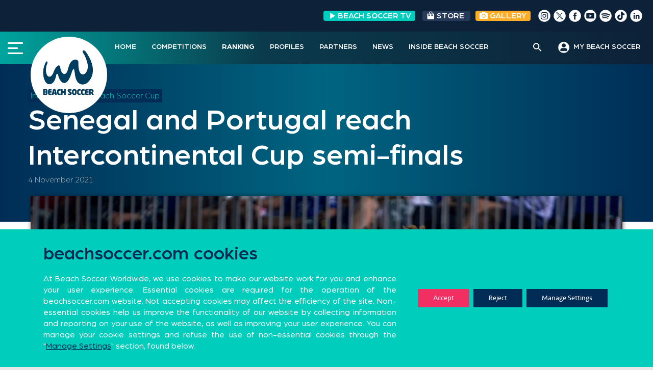

--- FILE ---
content_type: text/html; charset=UTF-8
request_url: https://beachsoccer.com/wp-admin/admin-ajax.php
body_size: -355
content:
{"post_id":12640,"counted":false}